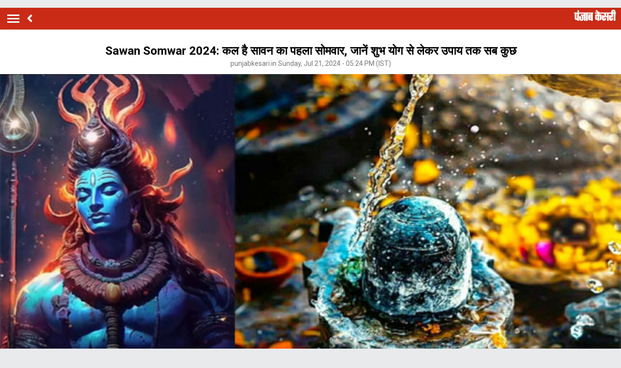

--- FILE ---
content_type: text/html; charset=utf-8
request_url: https://m.nari.punjabkesari.in/nari/news/tomorrow-is-the-first-monday-of-sawan-2009014
body_size: 63467
content:
<!doctype html>
<html>
<head>

    <title>Sawan Somwar 2024: कल है सावन का पहला सोमवार, जानें शुभ योग से लेकर उपाय तक सब कुछ - tomorrow is the first monday of sawan-mobile</title> <meta name="description" content="कल यानि के 22 जुलाई को सावन महीने के पहले सोमवार का व्रत रखा जएगा।इस महीने के व्रत और पूजन से वैवाहिक समस्याओं का समाधान होता है, समृद्धि और सुख-शांति मिलती है, चलिए सावन के पहले सोमवार के लिए शुभ मुहूर्त, पूजन विधि, मंत्र, भोग, और उपायों के बारे में जानते हैं।" /><meta name="news_keywords" content="Sawan Somwar 2024, first Monday of Sawan, Lord Shiva, Sawan fast" /><meta name="keywords" content="Sawan Somwar 2024, first Monday of Sawan, Lord Shiva, Sawan fast" /><meta property="og:url" content="https://nari.punjabkesari.in/nari/news/tomorrow-is-the-first-monday-of-sawan-2009014" /><meta property="og:title" content="Sawan Somwar 2024: कल है सावन का पहला सोमवार, जानें शुभ योग से लेकर उपाय तक सब कुछ - mobile"/><meta property="og:image" content="https://static.punjabkesari.in/multimedia/2024_7image_17_03_57383026413.jpg" /><meta property="og:description" content="कल यानि के 22 जुलाई को सावन महीने के पहले सोमवार का व्रत रखा जएगा।इस महीने के व्रत और पूजन से वैवाहिक समस्याओं का समाधान होता है, समृद्धि और सुख-शांति मिलती है, चलिए सावन के पहले सोमवार के लिए शुभ मुहूर्त, पूजन विधि, मंत्र, भोग, और उपायों के बारे में जानते हैं।" /><meta property="og:type" content="website" /><meta property="og:site_name" content="punjabkesari" /><link rel="canonical" href=https://nari.punjabkesari.in/nari/news/tomorrow-is-the-first-monday-of-sawan-2009014 /><link rel="amphtml" href=https://m.nari.punjabkesari.in/nari/news/tomorrow-is-the-first-monday-of-sawan-2009014?amp /><meta property="article:published_time" content="2024-07-21T17:20:16+05:30" /><link rel="alternate" media="only screen and (max-width: 640px)" href=https://m.nari.punjabkesari.in/nari/news/tomorrow-is-the-first-monday-of-sawan-2009014><meta property="article:modified_time" content="2024-07-21T17:24:27+05:30" /><meta property="article:section" content="नारी" /><meta property="twitter:card" content="summary" /><meta property="twitter:site" content="@punjabkesari" /><meta property="twitter:title" content="Sawan Somwar 2024: कल है सावन का पहला सोमवार, जानें शुभ योग से लेकर उपाय तक सब कुछ" /><meta property="twitter:description" content="कल यानि के 22 जुलाई को सावन महीने के पहले सोमवार का व्रत रखा जएगा।इस महीने के व्रत और पूजन से वैवाहिक समस्याओं का समाधान होता है, समृद्धि और सुख-शांति मिलती है, चलिए सावन के पहले सोमवार के लिए शुभ मुहूर्त, पूजन विधि, मंत्र, भोग, और उपायों के बारे में जानते हैं।" />
        <meta property="article:tag" content="Sawan Somwar 2024" />
        <meta property="article:tag" content="first Monday of Sawan" />
        <meta property="article:tag" content="Lord Shiva" />
        <meta property="article:tag" content="Sawan fast" />
    <meta http-equiv="ScreenOrientation" content="autoRotate:disabled">
    <meta name="google-site-verification" content="hjhNb-EZewADcdxjFXXa_Lbqg4HJFbzh4n-3VN4WE6s" />
    <meta http-equiv="Content-Type" content="text/html; charset=utf-8" />
    <meta property="fb:pages" content="1559202504372187" />
    <link href="https://fonts.googleapis.com/css?family=Roboto:200,300,400,500,700" rel="stylesheet">
    <!-- <link href="https://fonts.googleapis.com/css?family=Khula:400,700" rel="stylesheet"> -->
    <link rel="stylesheet" href="https://use.fontawesome.com/releases/v5.6.1/css/all.css" integrity="sha384-gfdkjb5BdAXd+lj+gudLWI+BXq4IuLW5IT+brZEZsLFm++aCMlF1V92rMkPaX4PP" crossorigin="anonymous">
    <link rel="stylesheet" href="https://static.punjabkesari.in/pwa/css/jquery.mCustomScrollbar.min.css" />
    <meta name="viewport" content="width=device-width,minimum-scale=1,initial-scale=1 user-scalable=0">
    <script async src="//platform.twitter.com/widgets.js" charset="utf-8"></script>
    <link rel="stylesheet" href="https://static.punjabkesari.in/pwa/css/hypo.css" />
    <script src="https://static.punjabkesari.in/pk2021/js/jquery-3.7.0.min.js" type="text/javascript"></script>
    <script type="text/javascript">
        function customSharing(url) {
            var url = new String(url);
            window.open(url, "share_dialog", "width=400,height=336");
        }
    </script>

    <script>var dataLayer = dataLayer ? dataLayer : [];</script>
    <script src="https://static.punjabkesari.in/pwa/js/mWebDL.js" type="text/javascript"></script>
    <link rel="manifest" href="/manifest.json" />
    <script data-ad-client="ca-pub-5166187966849033" async src="https://pagead2.googlesyndication.com/pagead/js/adsbygoogle.js"></script>
    <!-- Google Tag Manager -->
    <script>
        (function (w, d, s, l, i) {
            w[l] = w[l] || []; w[l].push({
                'gtm.start':
                    new Date().getTime(), event: 'gtm.js'
            }); var f = d.getElementsByTagName(s)[0],
                j = d.createElement(s), dl = l != 'dataLayer' ? '&l=' + l : ''; j.async = true; j.src =
                    'https://www.googletagmanager.com/gtm.js?id=' + i + dl; f.parentNode.insertBefore(j, f);
        })(window, document, 'script', 'dataLayer', 'GTM-TPWTG5R');</script>
    <!-- End Google Tag Manager -->
    <!--izotoo 11072022-->
    <script>window._izq = window._izq || []; window._izq.push(["init" ]);</script>
    <script src="https://cdn.izooto.com/scripts/89c0fe9a8ba3dcf970ea929cdc3f470bbb5f0ffa.js"></script>
    <!--Izotoo End-->
    <!-- Global site tag (gtag.js) - Google Analytics -->
    <script>
        $(document).ready(function () {
            if ('serviceWorker' in navigator && 'PushManager' in window) {
                (function () {
                    navigator.serviceWorker.register('https://m.nari.punjabkesari.in/sw.js').then(function (registration) {
                        //Registration was successful
                        console.log('ServiceWorker registration successful with scope: ', registration.scope);
                        swRegistration = registration;
                    }, function (err) {
                        console.log('ServiceWorker registration failed: ', err);
                    });
                    // Subscribe to receive message from service worker
                })();
            } else {
                console.log("Service Worker Not Supported!");
            }
        });


    </script>
    <!--Comscore Tag Start -->
    <script>
        var _comscore = _comscore || [];
        _comscore.push({ c1: "2", c2: "21043170" });
        (function () {
            var s = document.createElement("script"), el = document.getElementsByTagName("script")[0]; s.async = true;
            s.src = "https://sb.scorecardresearch.com/cs/21043170/beacon.js";
            el.parentNode.insertBefore(s, el);
        })();
    </script>
    <noscript>
        <img src="https://sb.scorecardresearch.com/p?c1=2&c2=21043170&cv=2.0&cj=1" />
    </noscript>
      <!--Comscore Tag End -->
    <script>
        (function (d, s, id) {
            var js, fjs = d.getElementsByTagName(s)[0];
            if (d.getElementById(id)) return;
            js = d.createElement(s); js.id = id;
            js.src = 'https://connect.facebook.net/en_US/sdk.js#xfbml=1&version=v2.11&appId=205275096202503';
            fjs.parentNode.insertBefore(js, fjs);
        }(document, 'script', 'facebook-jssdk'));</script>

    <script async src="https://securepubads.g.doubleclick.net/tag/js/gpt.js"></script>
    <script>
        window.googletag = window.googletag || { cmd: [] };
        googletag.cmd.push(function () {
            googletag.defineSlot('/15415905/pk_pwa_Story_1', [[336, 280], [320, 100], [300, 250]], 'div-gpt-ad-1561627009002-0').addService(googletag.pubads());
            googletag.defineSlot('/15415905/pk_pwa_story_2', [[320, 100], [300, 250], [336, 280]], 'div-gpt-ad-1561627150276-0').addService(googletag.pubads());
            googletag.defineSlot('/15415905/pk_pwa_story_3', [[336, 280], [300, 250], [320, 100]], 'div-gpt-ad-1561627247669-0').addService(googletag.pubads());
            //googletag.defineSlot('/15415905/Mobile1x1', [1, 1], 'div-gpt-ad-1566806676146-0').addService(googletag.pubads());
            googletag.defineOutOfPageSlot('/15415905/Mobile_1x1_2', 'div-gpt-ad-1605692779382-0').addService(googletag.pubads());
            googletag.defineSlot('/15415905/belowarticlepk', [[300, 250], [336, 280]], 'div-gpt-ad-1624602888247-0').addService(googletag.pubads());
            googletag.defineOutOfPageSlot('/15415905/1x1MidArticle', 'div-gpt-ad-1647443007629-0').addService(googletag.pubads());
            googletag.defineSlot('/15415905/1x1_pkjb_2025', [1, 1], 'div-gpt-ad-1752049560957-0').addService(googletag.pubads()); 
            googletag.pubads().enableSingleRequest();
            googletag.pubads().collapseEmptyDivs();
            googletag.enableServices();
        });
    </script>
    <script async src="https://pagead2.googlesyndication.com/pagead/js/adsbygoogle.js?client=ca-pub-7231455132334579"
            crossorigin="anonymous"></script>

 
</head>
<style type="text/css">
    .backdrcss {
        background: #000;
        position: fixed;
        display: none;
        top: 0;
        bottom: 0;
        left: 0;
        opacity: .7;
        right: 0;
        z-index: 999
    }

    .bottomfixednews {
        display: none;
        background: #f9f9f9;
        border-top-right-radius: 35px;
        border-top-left-radius: 35px;
        position: fixed;
        left: 0;
        right: 0;
        max-width: 600px;
        bottom: 0;
        margin: auto;
        z-index: 9999;
        height: 70%;
        overflow: scroll;
        padding: 20px;
        padding-top: 40px
    }

        .bottomfixednews .newslists a:nth-child(odd) {
            margin-right: 4%
        }

        .bottomfixednews .newsblocks {
            width: 48%;
            float: left;
            box-shadow: 0 0 5px 3px rgb(0 0 0 / 5%);
            background: #fff;
            border-radius: 5px;
            overflow: hidden;
            margin-bottom: 25px
        }

            .bottomfixednews .newsblocks img {
                width: 100%
            }

            .bottomfixednews .newsblocks p {
                font-size: 14px;
                line-height: 23px;
                margin: 0;
                padding: 5px;
                color: #000
            }

    .closeic {
        position: absolute;
        top: 10px;
        width: 25px;
        right: 13px;
        text-align: center;
        height: 25px;
        border-radius: 50%;
        font-size: 15px;
        color: #f70000;
        background: 0 0;
        box-shadow: 0 1px 5px 0 #a5a5a5;
        border: none
    }

    .slidercustom {
        display: inline-block
    }

        .slidercustom p {
            color: #000;
            font-weight: 600;
            margin: 0;
            font-size: 14px;
            max-width: 180px;
            height: 56px;
            overflow: hidden
        }

        .slidercustom img {
            max-width: 70px;
            margin-left: 10px;
            height: 50px
        }

        .slidercustom a {
            display: flex;
            background: #fff;
            padding: 10px 15px;
            text-align: left;
            align-items: center;
            box-shadow: 0 0 8px 1px #989a9c;
            font-size: 12px;
            margin: 10px
        }

    .swiper-container {
        width: 100%;
        height: 100%;
        overflow: hidden;
        border-radius: 4px
    }

    .swiper-slide {
        text-align: center;
        font-size: 32px;
        color: #fff;
        cursor: grab;
        display: -webkit-box;
        display: -ms-flexbox;
        display: -webkit-flex;
        display: flex;
        -webkit-box-pack: center;
        -ms-flex-pack: center;
        -webkit-justify-content: center;
        justify-content: center;
        -webkit-box-align: center;
        -ms-flex-align: center;
        -webkit-align-items: center;
        align-items: center
    }

    .mostreadn {
        clear: both;
        padding: 12px 20px;
        background: #f5f5f5;
        display: none
    }

    .swiper-button-next {
        align-items: center;
        display: flex;
        padding: 10px;
        font-size: 24px
    }

    .swaps {
        margin: 0 auto;
        width: 95%;
        display: none
    }

    .swiper-wrapper {
        display: inline-flex
    }

    body {
        font-size: 14px;
        text-decoration: none;
        padding: 0;
        margin: 0;
        font-family: Roboto;
        background: #e9eaec;
    }

    .maincontainer {
        display: inline-block;
        width: 100%;
    }

    .fixpositon {
        position: fixed;
        left: 0;
        right: 0;
        top: 0;
        bottom: 0;
    }

    .mCSB_inside > .mCSB_container {
        margin-right: 0px;
    }

    .sidebardrop .mCSB_draggerContainer {
        opacity: 0;
        visibility: hidden;
    }

    a {
        text-decoration: none;
    }

    .topheader {
        width: 100%;
        float: left;
        background: #c92b17;
        padding: 4px 0;
    }

    .togglebar {
        cursor: pointer;
        float: left;
        width: 25px;
        padding: 5px;
        margin: 5px 0;
    }

        .togglebar span {
            width: 100%;
            float: left;
            height: 3px;
            margin-bottom: 4px;
            background: #fff;
        }

            .togglebar span:last-child {
                margin-bottom: 0;
            }

    .container-fluid {
        padding: 0 10px;
    }

    /******** sidebar*********/

    header {
        float: left;
        width: 100%;
    }

    .sidebardrop {
        width: 75%;
        color: #fff;
        position: fixed;
        padding-top: 5px;
        top: 0;
        left: -100%;
        right: 0;
        background: #333;
        bottom: 0;
        height: auto;
        transition: all 0.3s ease;
        -webkit-transition: all 0.3s ease;
        -moz-transition: all 0.3s ease;
        -ms-transition: all 0.3s ease;
        -o-transition: all 0.3s ease;
        z-index: 9;
    }

        .sidebardrop .cross {
            float: right;
            padding: 5px 20px 12px;
            font-size: 20px;
            color: #fff;
            cursor: pointer;
        }


    .sidebarIn {
        left: 0%;
    }

    .sidebarOut {
        left: -100%;
    }

    .ampimg {
        max-width: 100%;
        max-height: 100%;
    }


    .menubar {
        float: left;
        width: 100%;
        margin-bottom: 3.5em;
    }

    ul {
        padding: 0;
        margin: 0;
        list-style: none;
    }

    .menubar ul li {
        border-left: 5px solid transparent;
        padding: 0 15px;
    }

        .menubar ul li:last-child a {
            border-bottom: 1px solid #909090;
        }

        .menubar ul li a {
            padding: 15px 0px;
            font-size: 17px;
            color: #fff;
            display: inline-block;
            width: 100%;
            text-decoration: none;
            border-top: 1px solid #585858;
        }

            .menubar ul li a:visited,
            .menubar ul li a:active,
            .menubar ul li a:focus {
                background: transparent;
            }

        .menubar ul li.active {
            background: #777;
            outline: none;
            border-left: 5px solid #fe0003;
        }

        .menubar ul li a img,
        .menubar ul li a img {
            float: right;
            margin-right: 10px;
        }

    .sliderbar {
        display: inline-block;
        width: 100%;
        overflow-x: hidden;
        overflow-y: scroll;
        height: 100%;
    }
    /******** sidebar*********/
    /********Story page********/
    .storycount {
        display: inline-block;
        font-size: 16px;
        color: #fff;
        vertical-align: top;
        margin: 9px 0 0 12px;
    }

    .maincontainer {
        display: inline-block;
        width: 100%;
    }

    .storypage {
        display: inline-block;
        text-align: center;
        width: 100%;
        background: #fff;
    }

        .storypage img {
            display: inline-block;
            width: 100%;
        }

        .storypage h1 {
            font-size: 24px;
            text-align: center;
            color: #000;
            margin-bottom: 0;
            line-height: 30px;
            font-weight: bold;
            padding: 0 15px;
            margin-top: 1.2em;
        }

    .description {
        display: inline-block;
        width: 100%;
    }

        .description p {
            font-size: 18px;
            color: #000;
            text-align: justify;
            line-height: 26px;
            padding: 0 15px;
        }

    .backbtn {
        cursor: pointer;
        float: left;
        padding-top: 4px;
        margin-left: 10px;
        font-size: 25px;
        color: #fff;
    }

    .storypage > p {
        font-size: 14px;
        color: #777575;
        margin-top: 3px;
        padding: 0 15px;
    }

    .flright {
        float: right;
        margin-top: 8px;
        text-align: right;
    }

        .flright a {
            font-size: 15px;
            color: #fff;
            vertical-align: top;
            display: inline-block;
            float: right;
            margin-left: 10px;
        }

            .flright a > i {
                font-size: 25px;
                vertical-align: top;
                margin-top: -2px;
                margin-left: 5px;
            }

    .save_btn {
        background: transparent;
        border: none;
        display: inline-block;
        text-align: right;
        margin-left: 5px;
    }

    .socialicon {
        display: inline-block;
        width: 100%;
    }

        .socialicon ul li {
            display: inline-block;
            margin: 10px 5px 5px 5px;
        }

            .socialicon ul li a {
                font-size: 23px;
                color: #fff;
                width: 44px;
                height: 44px;
                line-height: 44px;
                display: inline-block;
                border-radius: 50%;
            }

            .socialicon ul li:nth-child(1) a {
                background: #4267b2;
            }

            .socialicon ul li:nth-child(2) a {
                background: #1c9cea;
            }

            .socialicon ul li:nth-child(3) a {
                background: #00e676;
            }

    .tag_section {
        float: left;
        width: 100%;
        text-align: left;
    }

        .tag_section ul {
            padding: 0 15px;
        }

        .tag_section li {
            display: inline-block;
            line-height: initial;
            margin-right: 5px;
            margin-bottom: 10px;
        }

            .tag_section li a {
                color: #6b6861;
                background: #eee;
                display: inline-block;
                padding: 1px 10px;
                border-radius: 50px;
                font-size: 12px;
            }

    .author_section {
        display: inline-block;
        float: left;
        margin-top: 1.5em;
        padding: 0 15px 20px;
    }

    .author_img {
        width: 45px;
        height: 45px;
        display: inline-block;
        border-radius: 50%;
        overflow: hidden;
        float: left;
    }

        .author_img img {
            width: 100%;
            height: 100%;
        }

    .author_desc {
        text-align: left;
        padding-left: 15px;
        float: left;
    }

        .author_desc h2 {
            margin: 0;
            font-size: 16px;
        }

        .author_desc p {
            margin-top: 2px;
            font-size: 13px;
        }

    .ad {
        text-align: center;
    }

    p img {
        width: 100% !important;
    }

    p iframe {
        width: 100% !important;
    }
    /********Story page********/
    /********newscard********/
    .newscard {
        display: inline-block;
        width: 100%;
        margin-top: 5px;
        text-align: left;
    }

        .newscard .cardview {
            display: inline-block;
            width: 100%;
            background: #fff;
            . text-decoration: none;
        }

    .cardview .timeupdata {
        font-size: 12px;
        float: left;
        color: #adaab2;
        text-decoration: none;
    }

    .cardview h2 {
        display: inline-block;
        vertical-align: top;
        margin: 0;
        background: #d8d4d4;
        padding: 3px 5px;
        text-decoration: none;
        color: #808080;
        font-size: 11px;
        margin-left: 10px;
        border-radius: 15px;
        font-weight: normal;
    }

    .cardview .container-fluid {
        margin-top: 10px;
        display: inline-block;
        width: 55%;
        float: left;
    }

        .cardview .container-fluid h3 {
            font-size: 16px;
            text-decoration: none;
            color: #333;
            text-decoration: none;
            max-height: 44px;
            line-height: 24px;
            overflow: hidden;
            padding-right: 5px;
        }

    .imgblock {
        display: inline-block;
        float: right;
        padding-right: 10px;
        vertical-align: top;
        margin-top: 20px;
    }

        .imgblock img {
            margin-right: 2px;
            max-height: 125px;
            /*width: 32%;*/
            display: inline-flex;
            max-width: 120px;
        }

    .sharesection {
        background: #fff;
        display: inline-block;
        width: 100%;
        padding: 10px 0;
    }

        .sharesection > ul {
            display: table;
            width: 100%;
        }

            .sharesection > ul > li {
                display: table-cell;
                text-align: center;
            }

        .sharesection li img {
            vertical-align: top;
            margin-right: 5px;
            max-width: 20px;
        }

        .sharesection li a {
            font-size: 15px;
            font-weight: bold;
            color: #7d7885;
        }

    .mCSB_inside > .mCSB_container {
        margin-right: 0px;
    }

    .sidebardrop .mCSB_draggerContainer {
        opacity: 0;
        visibility: hidden;
    }

    .mCSB_draggerContainer {
        opacity: 0;
    }

    .fixpositon {
        position: fixed;
        left: 0;
        right: 0;
        top: 0;
        bottom: 0;
    }

    .kesarilogo img {
        max-width: 87px;
        max-height: 23px;
    }





    .sharelink {
        position: relative;
    }

        .sharelink .shareli {
            width: 114px;
            position: absolute;
            border-radius: 5px;
            background: #fff;
            z-index: 999;
            text-align: left;
            padding: 10px;
            bottom: 29px;
            right: 12px;
            margin: auto;
            box-shadow: #00000057 0px -1px 8px 0px;
            display: none;
        }

            .sharelink .shareli li {
                margin: 0px 0 14px 0;
                width: 100%;
            }

                .sharelink .shareli li:last-child {
                    margin-bottom: 0px;
                }

                .sharelink .shareli li a {
                    color: #000;
                }

                    .sharelink .shareli li a i {
                        font-size: 22px;
                        color: #000;
                        float: right;
                    }

                    .sharelink .shareli li a .fa-facebook {
                        color: #3b5998;
                    }

                    .sharelink .shareli li a .fa-twitter {
                        color: #55acee;
                    }

                    .sharelink .shareli li a .fa-linkedin {
                        color: #0080b2;
                    }

                    .sharelink .shareli li a .fa-google-plus {
                        color: #dd4b39;
                    }

    /********newscard********/

</style>
<body onload="storyp('2024-07-21T17:24:27.927', 'Nari', '2009014.0','https://nari.punjabkesari.in/nari/news/tomorrow-is-the-first-monday-of-sawan-2009014', 'photos', 'Sunday', '17', 'Sawan Somwar 2024, first Monday of Sawan, Lord Shiva, Sawan fast', 'Manpreet Kaur', 'Nari','328.0', '80', '512','tomorrow is the first monday of sawan')">
    <!-- Google Tag Manager (noscript) -->
    <noscript>
        <iframe src="https://www.googletagmanager.com/ns.html?id=GTM-TPWTG5R"
                height="0" width="0" style="display:none;visibility:hidden"></iframe>
    </noscript>
    <!-- End Google Tag Manager (noscript) -->

    <header>
        <nav class="topheader">
            <div class="container-fluid">
                <div class="togglebar">
                    <span></span>
                    <span></span>
                    <span></span>
                </div>
                <a itemprop="url" id="backlink" href="#" class="backbtn" onclick="goBack()"><i class="fas fa-angle-left"></i></a>
                <div id="dvhome" class="kesarilogo custlogg" onclick="logoPK()" style="display: block;"><a style="float:right;" itemprop="url" href="https://m.punjabkesari.in"><img alt="punjabkesari" src="/img/punjabkesari.png" width="228" height="61"></a></div>
                <p class="storycount"></p>
                    <div class="flright" id="dv_nextstory" style="display:none;">
                        <a itemprop="url" id="nxtlink" href="#">Next<i class="fas fa-angle-right"></i></a>
                    </div>
            </div>
        </nav>

        <!-- sidebar -->
        <div class="sidebardrop">
            <a itemprop="url" href="#" class="cross"><i class="fas fa-times"></i></a>
            <div class="sliderbar ">
                <div class="menubar">
                    <ul>


<li class="active"><a itemprop="url" href="https://m.punjabkesari.in/" onclick="hamburgerMenuPK('Home')">Home<img src="/img/r1.png" alt="Home"></a></li><li><a itemprop="url" href="https://m.punjabkesari.in/top-news" onclick="hamburgerMenuPK('Top News')">मुख्य खबरें<img src="/img/r1.png" alt="मुख्य खबरें"></a></li><li><a itemprop="url" href="https://m.punjabkesari.in/video" onclick="hamburgerMenuPK('Punjab Kesari TV')">Punjab Kesari TV<img src="/img/r1.png" alt="Punjab Kesari TV"></a></li><li><a itemprop="url" href="https://m.punjabkesari.in/national" onclick="hamburgerMenuPK('National')">देश<img src="/img/r1.png" alt="देश"></a></li><li><a itemprop="url" href="https://m.punjab.punjabkesari.in/" onclick="hamburgerMenuPK('Punjab')">पंजाब<img src="/img/r1.png" alt="पंजाब"></a></li><li><a itemprop="url" href="https://chandigarh.punjabkesari.in" onclick="hamburgerMenuPK('Chandigarh')">चंडीगढ़<img src="/img/r1.png" alt="चंडीगढ़"></a></li><li><a itemprop="url" href="https://m.himachal.punjabkesari.in/" onclick="hamburgerMenuPK('Himachal Pradesh')">हिमाचल प्रदेश<img src="/img/r1.png" alt="हिमाचल प्रदेश"></a></li><li><a itemprop="url" href="https://m.haryana.punjabkesari.in/" onclick="hamburgerMenuPK('Haryana')">हरियाणा<img src="/img/r1.png" alt="हरियाणा"></a></li><li><a itemprop="url" href="https://m.jammukashmir.punjabkesari.in" onclick="hamburgerMenuPK('Jammu Kashmir')">जम्मू कश्मीर<img src="/img/r1.png" alt="जम्मू कश्मीर"></a></li><li><a itemprop="url" href="https://m.up.punjabkesari.in/" onclick="hamburgerMenuPK('Uttar Pradesh')">उत्तर प्रदेश<img src="/img/r1.png" alt="उत्तर प्रदेश"></a></li><li><a itemprop="url" href="https://m.punjabkesari.in/national/delhi" onclick="hamburgerMenuPK('Delhi')">दिल्ली<img src="/img/r1.png" alt="दिल्ली"></a></li><li><a itemprop="url" href="https://rajasthan.punjabkesari.in" onclick="hamburgerMenuPK('Rajasthan')">राजस्थान<img src="/img/r1.png" alt="राजस्थान"></a></li><li><a itemprop="url" href="https://m.mp.punjabkesari.in/" onclick="hamburgerMenuPK('Madhya Pradesh')">मध्य प्रदेश<img src="/img/r1.png" alt="मध्य प्रदेश"></a></li><li><a itemprop="url" href="https://uttarakhand.punjabkesari.in" onclick="hamburgerMenuPK('Uttrakhand')">उत्तराखंड<img src="/img/r1.png" alt="उत्तराखंड"></a></li><li><a itemprop="url" href="https://bihar.punjabkesari.in/" onclick="hamburgerMenuPK('Bihar')">बिहार<img src="/img/r1.png" alt="बिहार"></a></li><li><a itemprop="url" href="https://m.gadget.punjabkesari.in/" onclick="hamburgerMenuPK('Gadgets')">Gadgets<img src="/img/r1.png" alt="Gadgets"></a></li><li><a itemprop="url" href="https://m.gadget.punjabkesari.in/automobile" onclick="hamburgerMenuPK('Automobile')">ऑटोमोबाइल<img src="/img/r1.png" alt="ऑटोमोबाइल"></a></li><li><a itemprop="url" href="https://m.punjabkesari.in/education-and-jobs" onclick="hamburgerMenuPK('education and jobs')">शिक्षा/नौकरी<img src="/img/r1.png" alt="शिक्षा/नौकरी"></a></li><li><a itemprop="url" href="https://m.sports.punjabkesari.in/" onclick="hamburgerMenuPK('Sports')">खेल<img src="/img/r1.png" alt="खेल"></a></li><li><a itemprop="url" href="https://bollywood.punjabkesari.in/" onclick="hamburgerMenuPK('Entertainment')">मनोरंजन<img src="/img/r1.png" alt="मनोरंजन"></a></li><li><a itemprop="url" href="https://m.punjabkesari.in/jharkhand" onclick="hamburgerMenuPK('Jharkhand')">झारखंड<img src="/img/r1.png" alt="झारखंड"></a></li><li><a itemprop="url" href="https://m.punjabkesari.in/international" onclick="hamburgerMenuPK('International')">विदेश<img src="/img/r1.png" alt="विदेश"></a></li><li><a itemprop="url" href="https://m.punjabkesari.in/business" onclick="hamburgerMenuPK('Business')">बिज़नेस<img src="/img/r1.png" alt="बिज़नेस"></a></li><li><a itemprop="url" href="https://m.punjabkesari.in/dharm" onclick="hamburgerMenuPK('Dharm')">धर्म/कुंडली टीवी<img src="/img/r1.png" alt="धर्म/कुंडली टीवी"></a></li><li><a itemprop="url" href="https://m.nari.punjabkesari.in/" onclick="hamburgerMenuPK('Nari')">नारी<img src="/img/r1.png" alt="नारी"></a></li><li><a itemprop="url" href="https://m.punjabkesari.in/blogs" onclick="hamburgerMenuPK('Blogs')">Opinion<img src="/img/r1.png" alt="Opinion"></a></li><li><a itemprop="url" href="https://m.punjabkesari.in/article" onclick="hamburgerMenuPK('article')">Editorial<img src="/img/r1.png" alt="Editorial"></a></li><li><a itemprop="url" href="https://m.punjabkesari.in/gallery" onclick="hamburgerMenuPK('Photos')">Photos<img src="/img/r1.png" alt="Photos"></a></li><li><a itemprop="url" href="https://m.punjabkesari.in/viral-stories" onclick="hamburgerMenuPK('Viral Stories')">Viral Stories<img src="/img/r1.png" alt="Viral Stories"></a></li><li><a itemprop="url" href="https://m.punjabkesari.in/yum" onclick="hamburgerMenuPK('Yum')">Yum<img src="/img/r1.png" alt="Yum"></a></li><li><a itemprop="url" href="https://m.punjabkesari.in/health-plus" onclick="hamburgerMenuPK('Health Plus')">Health +<img src="/img/r1.png" alt="Health +"></a></li><li><a itemprop="url" href="https://m.punjabkesari.in/notification" onclick="hamburgerMenuPK('Notification Hub')">Notification Hub<img src="/img/r1.png" alt="Notification Hub"></a></li><li><a itemprop="url" href="https://epaper.punjabkesari.in/" onclick="hamburgerMenuPK('Epaper')">Epaper<img src="/img/r1.png" alt="Epaper"></a></li><li><a itemprop="url" href="" onclick="hamburgerMenuPK('Settings')">Settings<img src="/img/r1.png" alt="Settings"></a></li><li><a itemprop="url" href="https://m.punjabkesari.in/contactus">Contact Us<img itemprop="image" src="https://static.punjabkesari.in/pwa/r1.png" alt="Contact Us"></a></li>                    </ul>
                </div>

            </div>
        </div>
        <!-- sidebar -->
    </header>

    <div class="maincontainer storypage">
        <!--breadcums -->
        <div class="storyinnerclass" id="brdcum">
            <div class="container-fluid ">
                <ul>
                    <li><a href="https://m.punjabkesari.in/">Home</a> <i class="fas fa-angle-right"></i></li>
                                <li><a href="https://m.nari.punjabkesari.in/life-style">Life Style</a> <i class="fas fa-angle-right"></i></li>
                                <li class="active"><a href="https://m.nari.punjabkesari.in/">Nari</a></li>

                </ul>
            </div>
        </div>
        <!--breadcums END -->
        <div class="storypage">
            <h1>Sawan Somwar 2024: कल है सावन का पहला सोमवार, जानें शुभ योग से लेकर उपाय तक सब कुछ</h1>
            <p itemprop="uploadtime">punjabkesari.in Sunday, Jul 21, 2024 - 05:24 PM (IST)</p>
 <img itemprop="image" src="https://static.punjabkesari.in/multimedia/2024_7image_17_03_57383026413.jpg" layout="responsive" />            <div class="socialicon">
                <ul>
                    <li><a itemprop="url" href="https://www.facebook.com/sharer/sharer.php?u=https://nari.punjabkesari.in/nari/news/tomorrow-is-the-first-monday-of-sawan-2009014" onclick="clickOnSocialShare('Facebook','2024-07-21T17:24:27.927','Nari','2009014.0','https://nari.punjabkesari.in/nari/news/tomorrow-is-the-first-monday-of-sawan-2009014','photos', 'Sunday','17','Sawan Somwar 2024, first Monday of Sawan, Lord Shiva, Sawan fast','Manpreet Kaur','Nari','328.0','80','512', 'tomorrow is the first monday of sawan')"><i class="fab fa-facebook-f"></i></a></li>
                    <li><a itemprop="url" href="http://twitter.com/share?text=Sawan Somwar 2024: कल है सावन का पहला सोमवार, जानें शुभ योग से लेकर उपाय तक सब कुछ&url=https://nari.punjabkesari.in/nari/news/tomorrow-is-the-first-monday-of-sawan-2009014" onclick="clickOnSocialShare('Twitter','2024-07-21T17:24:27.927','Nari','2009014.0','https://nari.punjabkesari.in/nari/news/tomorrow-is-the-first-monday-of-sawan-2009014','photos', 'Sunday','17','Sawan Somwar 2024, first Monday of Sawan, Lord Shiva, Sawan fast','Manpreet Kaur','Nari','328.0','80','512', 'tomorrow is the first monday of sawan')"><i class="fab fa-twitter"></i></a></li>
                    <li><a itemprop="url" href="https://api.whatsapp.com/send?text=Sawan Somwar 2024: कल है सावन का पहला सोमवार, जानें शुभ योग से लेकर उपाय तक सब कुछ-https://nari.punjabkesari.in/nari/news/tomorrow-is-the-first-monday-of-sawan-2009014" onclick="clickOnSocialShare('Whatsapp','2024-07-21T17:24:27.927','Nari','2009014.0','https://nari.punjabkesari.in/nari/news/tomorrow-is-the-first-monday-of-sawan-2009014','photos', 'Sunday','17','Sawan Somwar 2024, first Monday of Sawan, Lord Shiva, Sawan fast','Manpreet Kaur','Nari','328.0','80','512', 'tomorrow is the first monday of sawan')"><i class="fab fa-whatsapp"></i></a></li>
                </ul>
            </div>
            <div class="ad">
                <!-- /15415905/pk_pwa_story_2 -->
                <div id='div-gpt-ad-1561627150276-0'>
                    <script>
                        googletag.cmd.push(function () { googletag.display('div-gpt-ad-1561627150276-0'); });
                    </script>
                </div>
            </div>
            <div class="description">
                <p style="text-align:justify"><strong>नारी डेस्क:</strong> कल यानि के 22 जुलाई को सावन महीने के पहले सोमवार का व्रत रखा जएगा। ये भगवान शिव के भक्तों के लिए अत्यंत महत्वपूर्ण महीना होता है। कहा जाता है कि इसी महीने माता पार्वती ने भगवान शिव को पति बनाने के लिए तपस्या की थी। सावन महीना भगवान शिव के भक्तों के लिए बेहद पुण्यकारी माना जाता है। इस महीने के व्रत और पूजन से वैवाहिक समस्याओं का समाधान होता है, समृद्धि और सुख-शांति मिलती है, और मनचाहे साथी की प्राप्ति में भी सहायक होता है।&nbsp;</p>

<p style="text-align:justify">श्रावण के सभी सोमवार विशेष रहते हैं, और इन दिनों के खास चीजों का पालन करना अत्यंत पुण्यकारी माना जाता है। चलिए सावन के पहले सोमवार के लिए शुभ मुहूर्त, पूजन विधि, मंत्र, भोग, और उपायों के बारे में जानते हैं। &nbsp;</p>

<p style="text-align:justify"><strong><img alt="PunjabKesari" src="https://static.punjabkesari.in/multimedia/17_02_584104708aa.jpg" style="height:600px; width:600px" /></strong></p>

<h3 style="text-align:justify">व्रत पूजन विधि</h3>

<p style="text-align:justify">1. स्नान करने के बाद साफ सुत्री वस्त्र पहनें।<br />
2. भगवान शिव के साथ सभी परिवार के देवताओं की विधिवत पूजा करें।<br />
3. अगर व्रत रखना है, तो हाथ में पवित्र जल, फूल और अक्षत लेकर व्रत रखने का संकल्प लें।<br />
4. घर के मंदिर में दीपक जलाएं।<br />
5. फिर शिव मंदिर या घर में भगवान शिव का अभिषेक करें और शिव परिवार की विधिवत पूजा-अर्चना करें।<br />
6. अब सावन सोमवार व्रत की कथा सुनें।<br />
7. फिर घी के दीपक से पूरी श्रद्धा के साथ भगवान शिव की आरती करें।<br />
8. भोग लगाएं।<br />
9. शिव चालीसा पढ़ें।<br />
10. ॐ नमः शिवाय का मंत्र-जाप करें।<br />
11. अंत में क्षमा प्रार्थना भी करें।</p>

<h3 style="text-align:justify">मंत्र</h3>

<p style="text-align:justify">ॐ नमः शिवाय, श्री शिवाय नमस्तुभ्यं</p>

<h3 style="text-align:justify">सावन सोमवार के शुभ मुहूर्त</h3>

<p style="text-align:justify">1. पूजा का पहला मुहूर्त: सुबह 05:30 बजे से लेकर 07:15 बजे तक<br />
2. पूजा का दूसरा मुहूर्त: दोपहर 12:00 बजे से लेकर 12:55 बजे तक<br />
3. पूजा का तीसरा मुहूर्त: दोपहर 12:46 बजे से लेकर 02:14 बजे तक<br />
4. शाम का पूजा का मुहूर्त: शाम 07:17 बजे से लेकर 07:37 बजे तक</p>

<p style="text-align:justify"><img alt="PunjabKesari" src="https://static.punjabkesari.in/multimedia/17_02_588323260bb.jpg" style="height:832px; width:600px" /></p>

<h3 style="text-align:justify">पूजन सामग्री लिस्ट</h3>

<p style="text-align:justify">1. घी<br />
2. दही<br />
3. सफेद या पीले फूल<br />
4. फल<br />
5. अक्षत<br />
6. बेलपत्र<br />
7. धतूरा<br />
8. भांग<br />
9. शहद<br />
10. गंगाजल<br />
11. सफेद चंदन<br />
12. काला तिल<br />
13. कच्चा दूध<br />
14. हरी मूंग दाल<br />
15. शमी का पत्ता<br />
16. मिट्टी के शिवलिंग या शिव प्रतिमा<br />
17. गन्ने का रस<br />
18. शिव कथा की किताब</p>

<h3 style="text-align:justify">कल करें ये खास काम&nbsp;</h3>

<p style="text-align:justify">श्रावण सोमवार के दिन, किसी गरीब को दूध, दही, चावल, चीनी व दक्षिणा दान करने से धन की प्राप्ति, सुख और भगवान भोलेनाथ की विशेष कृपा प्राप्त होती है। चाहे तो ब्राह्मणों और गरीबों को भोजन भी कराएं। 16 शृंगार का समान माता पार्वती को भी चढ़ाएं। अगर आप इन बतों का ध्यान रखते हैं तो ऐसे में कहा जाता है कि भगवान खुश हो कर मनचाहा फल अपने भक्तों को देते हैं।&nbsp;</p>

<p style="text-align:justify"><img alt="PunjabKesari" src="https://static.punjabkesari.in/multimedia/17_02_592698716cc.jpg" style="height:728px; width:600px" /><br />
&nbsp;</p>

                <br />
            </div>

            <div class="tag_section">
                <ul>
                        <li><a itemprop="url" onclick="articleTag2('Sawan Somwar 2024','2024-07-21T17:24:27.927','Nari','2009014.0','https://nari.punjabkesari.in/nari/news/tomorrow-is-the-first-monday-of-sawan-2009014','photos', 'Sunday','17','Sawan Somwar 2024, first Monday of Sawan, Lord Shiva, Sawan fast','Manpreet Kaur','Nari','328.0','80','512', 'tomorrow is the first monday of sawan')" href="https://m.nari.punjabkesari.in/tags/sawan-somwar-2024">Sawan Somwar 2024</a></li>
                        <li><a itemprop="url" onclick="articleTag2('first Monday of Sawan','2024-07-21T17:24:27.927','Nari','2009014.0','https://nari.punjabkesari.in/nari/news/tomorrow-is-the-first-monday-of-sawan-2009014','photos', 'Sunday','17','Sawan Somwar 2024, first Monday of Sawan, Lord Shiva, Sawan fast','Manpreet Kaur','Nari','328.0','80','512', 'tomorrow is the first monday of sawan')" href="https://m.nari.punjabkesari.in/tags/first-monday-of-sawan"> first Monday of Sawan</a></li>
                        <li><a itemprop="url" onclick="articleTag2('Lord Shiva','2024-07-21T17:24:27.927','Nari','2009014.0','https://nari.punjabkesari.in/nari/news/tomorrow-is-the-first-monday-of-sawan-2009014','photos', 'Sunday','17','Sawan Somwar 2024, first Monday of Sawan, Lord Shiva, Sawan fast','Manpreet Kaur','Nari','328.0','80','512', 'tomorrow is the first monday of sawan')" href="https://m.nari.punjabkesari.in/tags/lord-shiva"> Lord Shiva</a></li>
                        <li><a itemprop="url" onclick="articleTag2('Sawan fast','2024-07-21T17:24:27.927','Nari','2009014.0','https://nari.punjabkesari.in/nari/news/tomorrow-is-the-first-monday-of-sawan-2009014','photos', 'Sunday','17','Sawan Somwar 2024, first Monday of Sawan, Lord Shiva, Sawan fast','Manpreet Kaur','Nari','328.0','80','512', 'tomorrow is the first monday of sawan')" href="https://m.nari.punjabkesari.in/tags/sawan-fast"> Sawan fast</a></li>
                </ul>
            </div>

            <h3 itemprop="name" class="mostreadn">सबसे ज्यादा पढ़े गए</h3>
            <!-- Swiper starts  -->
            <section class="swaps">
                <!--    <div class="swiper-button-next"><i class="fas fa-angle-left"></i></div> -->
                <div class="swiper-container">
                    <div class="swiper-wrapper">
                    </div>
                </div>
                <!-- <div class="swiper-button-next"><i class="fas fa-angle-right"></i></div> -->

            </section>
            <!-- Swiper Ends -->

                <div class="author_section">
                    <div class="author_img">
                        <img itemprop="image" src="http://static.punjabkesari.in/author/14_26_336299675dummy.jpg" alt="" class="img-responsive">
                    </div>
                    <div class="author_desc">
                        <h2 itemprop="name"> Content Editor</h2>
                        <p itemprop="Editor"> Manpreet Kaur</p>
                    </div>
                </div>
        </div>

        <!--<div class="ad">-->
        <!-- /15415905/pk_pwa_story_3 -->
        <!--<div id='div-gpt-ad-1561627247669-0'>
                <script>
                    googletag.cmd.push(function () { googletag.display('div-gpt-ad-1561627247669-0'); });
                </script>
            </div>
        </div>-->
       



        <div id="fbcomnt" style="width:100%">
            <div class="fb-comments" width="100%" data-href="https://nari.punjabkesari.in/nari/news/tomorrow-is-the-first-monday-of-sawan-2009014" data-numposts="5"></div>
            <div id="fb-root"></div>
        </div>
        
        <!--<div class="ad">-->
        <!-- /15415905/belowarticlepk -->
        <!--<div id='div-gpt-ad-1624602888247-0' style='min-width: 300px; min-height: 250px;'>
                <script>
                    googletag.cmd.push(function () { googletag.display('div-gpt-ad-1624602888247-0'); });
                </script>
            </div>
        </div>-->
        <div>

           
        </div>
        <div>
                <h2>Related News</h2>
                    <div class="newscard">
                        <a href="https://m.nari.punjabkesari.in/nari/news/passengers-were-amazed-by-the-features-of-the-first-vande-bharat-sleeper-train-2278656" class="cardview">
                            <div class="container-fluid">

                                <h3 itemprop="title"> खाने से लेकर सुरक्षा तक सब कुछ है शानदार ... पहली वंदे भारत स्लीपर ट्रेन के फीचर्स देख हैरान हुए यात्री</h3>
                            </div>
                            <div class="imgblock d">
                                <img itemprop="image" src="https://img.punjabkesari.in/multimedia/110/0/0X0/0/static.punjabkesari.in/2026_1image_17_07_335619974bha-ll.jpg" alt="खाने से लेकर सुरक्षा तक सब कुछ है शानदार ... पहली वंदे भारत स्लीपर ट्रेन के फीचर्स देख हैरान हुए यात्री" width="110" height="75" layout="responsive" />
                            </div>
                        </a>
                    </div>
                    <div class="newscard">
                        <a href="https://m.nari.punjabkesari.in/nari/news/nita-ambani-fashion-secrets-2280134" class="cardview">
                            <div class="container-fluid">

                                <h3 itemprop="title"> नीता अंबानी  के हर आउटफिट में छुपा है शुभ संकेत, जानकर हो जाएंगे हैरान</h3>
                            </div>
                            <div class="imgblock d">
                                <img itemprop="image" src="https://img.punjabkesari.in/multimedia/110/0/0X0/0/static.punjabkesari.in/2026_1image_18_12_034648770neetaambani-ll.jpg" alt="नीता अंबानी  के हर आउटफिट में छुपा है शुभ संकेत, जानकर हो जाएंगे हैरान" width="110" height="75" layout="responsive" />
                            </div>
                        </a>
                    </div>
                    <div class="newscard">
                        <a href="https://m.nari.punjabkesari.in/nari/news/makar-sankranti-2026-auspicious-bath-on-january-15-2276612" class="cardview">
                            <div class="container-fluid">

                                <h3 itemprop="title"> Makar Sankranti 2026: 15 जनवरी को होगा पुण्य स्नान, जानें शुभ समय और घर पर स्नान की विधि</h3>
                            </div>
                            <div class="imgblock d">
                                <img itemprop="image" src="https://img.punjabkesari.in/multimedia/110/0/0X0/0/static.punjabkesari.in/2026_1image_19_03_313388791makkrsankaranti-ll.jpg" alt="Makar Sankranti 2026: 15 जनवरी को होगा पुण्य स्नान, जानें शुभ समय और घर पर स्नान की विधि" width="110" height="75" layout="responsive" />
                            </div>
                        </a>
                    </div>
                    <div class="newscard">
                        <a href="https://m.nari.punjabkesari.in/nari/news/know-today-s-bonfire-timing-auspicious-muhurat-and-puja-rituals-2276325" class="cardview">
                            <div class="container-fluid">

                                <h3 itemprop="title"> आज कब और कितने बजे जलेगी लोहड़ी की आग, जानें शुभ मुहूर्त और पूजा विधि</h3>
                            </div>
                            <div class="imgblock d">
                                <img itemprop="image" src="https://img.punjabkesari.in/multimedia/110/0/0X0/0/static.punjabkesari.in/2026_1image_11_12_365042555lohariii-ll.jpg" alt="आज कब और कितने बजे जलेगी लोहड़ी की आग, जानें शुभ मुहूर्त और पूजा विधि" width="110" height="75" layout="responsive" />
                            </div>
                        </a>
                    </div>
                    <div class="newscard">
                        <a href="https://m.nari.punjabkesari.in/nari/news/basant-panchami-mein-saraswati-puja-ka-shubh-muhurat-2280174" class="cardview">
                            <div class="container-fluid">

                                <h3 itemprop="title"> 23 या 24 जनवरी कब है बसंत पंतची? इस शुभ मुहूर्त पर ही करें सरस्वती पूजा</h3>
                            </div>
                            <div class="imgblock d">
                                <img itemprop="image" src="https://img.punjabkesari.in/multimedia/110/0/0X0/0/static.punjabkesari.in/2026_1image_19_08_190146352an-ll.jpg" alt="23 या 24 जनवरी कब है बसंत पंतची? इस शुभ मुहूर्त पर ही करें सरस्वती पूजा" width="110" height="75" layout="responsive" />
                            </div>
                        </a>
                    </div>
                    <div class="newscard">
                        <a href="https://m.nari.punjabkesari.in/nari/news/effective-home-remedies-for-eye-stye-guhari-relief-2275378" class="cardview">
                            <div class="container-fluid">

                                <h3 itemprop="title"> आंखों में बिलनी या गुहेरी? इन आसान उपायों से पाएं दर्द और सूजन से तुरंत राहत</h3>
                            </div>
                            <div class="imgblock d">
                                <img itemprop="image" src="https://img.punjabkesari.in/multimedia/110/0/0X0/0/static.punjabkesari.in/2026_1image_12_02_483099116fish-ll.jpg" alt="आंखों में बिलनी या गुहेरी? इन आसान उपायों से पाएं दर्द और सूजन से तुरंत राहत" width="110" height="75" layout="responsive" />
                            </div>
                        </a>
                    </div>
                    <div class="newscard">
                        <a href="https://m.nari.punjabkesari.in/nari/news/why-pregnancy-doesn-t-happen-sometimes-2280116" class="cardview">
                            <div class="container-fluid">

                                <h3 itemprop="title"> कपल ने सब जतन किए, फिर भी प्रेग्नेंसी नहीं हुई, डॉक्टर ने बताई एक बड़ी वजह</h3>
                            </div>
                            <div class="imgblock d">
                                <img itemprop="image" src="https://img.punjabkesari.in/multimedia/110/0/0X0/0/static.punjabkesari.in/2026_1image_17_51_187535801pregnancy-ll.jpg" alt="कपल ने सब जतन किए, फिर भी प्रेग्नेंसी नहीं हुई, डॉक्टर ने बताई एक बड़ी वजह" width="110" height="75" layout="responsive" />
                            </div>
                        </a>
                    </div>
                    <div class="newscard">
                        <a href="https://m.nari.punjabkesari.in/nari/news/mauni-amavasya-par-jarur-kare-yeh-upaye-2278573" class="cardview">
                            <div class="container-fluid">

                                <h3 itemprop="title"> मौनी अमावस्या 2026: 18 जनवरी को 2 बड़े शुभ संयोग, इन कामों से मिलेगा पुण्य</h3>
                            </div>
                            <div class="imgblock d">
                                <img itemprop="image" src="https://img.punjabkesari.in/multimedia/110/0/0X0/0/static.punjabkesari.in/2026_1image_15_22_449149540mauniamavasya-ll.jpg" alt="मौनी अमावस्या 2026: 18 जनवरी को 2 बड़े शुभ संयोग, इन कामों से मिलेगा पुण्य" width="110" height="75" layout="responsive" />
                            </div>
                        </a>
                    </div>
                    <div class="newscard">
                        <a href="https://m.nari.punjabkesari.in/nari/news/srinagar-recorded-the-coldest-night-of-the-season-2273821" class="cardview">
                            <div class="container-fluid">

                                <h3 itemprop="title"> श्रीनगर में कल गुजरी सीजन की सबसे ठंडी रात, माइनस 5.1 डिग्री पहुंचा पारा</h3>
                            </div>
                            <div class="imgblock d">
                                <img itemprop="image" src="https://img.punjabkesari.in/multimedia/110/0/0X0/0/static.punjabkesari.in/2026_1image_13_44_183567505dhir-ll.jpg" alt="श्रीनगर में कल गुजरी सीजन की सबसे ठंडी रात, माइनस 5.1 डिग्री पहुंचा पारा" width="110" height="75" layout="responsive" />
                            </div>
                        </a>
                    </div>
                    <div class="newscard">
                        <a href="https://m.nari.punjabkesari.in/nari/news/govinda-breaks-his-silence-on-rumours-about-rift-with-wife-sunita-2279121" class="cardview">
                            <div class="container-fluid">

                                <h3 itemprop="title"> "मेरे  घर में ही हाे रही है साजिश..." गोविंदा ने पहली बार पत्नी  के आरोपों का दिया जवाब</h3>
                            </div>
                            <div class="imgblock d">
                                <img itemprop="image" src="https://img.punjabkesari.in/multimedia/110/0/0X0/0/static.punjabkesari.in/2026_1image_17_35_311704023ov-ll.jpg" alt=""मेरे  घर में ही हाे रही है साजिश..." गोविंदा ने पहली बार पत्नी  के आरोपों का दिया जवाब" width="110" height="75" layout="responsive" />
                            </div>
                        </a>
                    </div>
        </div>
        <span>static</span>




    </div>
    <div class="ad">
        <!-- /15415905/1x1MidArticle -->
        <div id='div-gpt-ad-1647443007629-0'>
            <script>
                googletag.cmd.push(function () { googletag.display('div-gpt-ad-1647443007629-0'); });
            </script>
        </div>

    </div>
    <div class="ad">
    </div>
    <!-- /15415905/Mobile_1x1_2 -->
    <div id='div-gpt-ad-1605692779382-0'>
        <script>
            googletag.cmd.push(function () { googletag.display('div-gpt-ad-1605692779382-0'); });
        </script>
    </div>
    <div class="ad">
        <!-- /15415905/1x1_pkjb_2025 -->
        <div id='div-gpt-ad-1752049560957-0'>
            <script>
                googletag.cmd.push(function() { googletag.display('div-gpt-ad-1752049560957-0'); });
            </script>
        </div>
    </div>



    <input type="text" id="txtcom" value="story" style="display:none;" />
    <input type="text" id="txtartname" value="tomorrow is the first monday of sawan" style="display:none;" />
    <script type="text/javascript" src="https://static.punjabkesari.in/pwa/js/swiper.js"></script>
</body>

<script src="https://ajax.googleapis.com/ajax/libs/jquery/3.3.1/jquery.min.js"></script>
<script src="https://static.punjabkesari.in/pwa/js/jquery.mCustomScrollbar.concat.min.js"></script>
<script>

    var swiper = new Swiper(".swiper-container", {
        slidesPerView: 1,
        spaceBetween: 0,
        loop: true,
        width: 300,
        navigation: {
            nextEl: ".swiper-button-next",
            prevEl: ".swiper-button-prev"
        }
    });
    swiper.once('slideChange', function () {
        mostRDSlide();
    });

    $(document).ready(function () {
        $(".togglebar").click(function () {
            $('.sidebardrop').addClass('sidebarIn');
            $('html').addClass('fixpositon');
            $('.topheader,.maincontainer,.citylist').addClass('blur');
        });

        $(".cross").click(function () {
            $('.sidebardrop').removeClass('sidebarIn');
            $('html').removeClass('fixpositon');
            $('.topheader,.maincontainer,.citylist').removeClass('blur');
        });

        $(".menubar ul li").click(function () {
            $('.menubar ul li').removeClass('active');
            $(this).addClass('active');
        });
        $(".citylist ul li").click(function () {
            $('.citylist ul li').removeClass('active');
            $(this).addClass('active');
        });


    });


    function goBack() {
        if (navigator.userAgent.indexOf("Safari") != -1) {
            history.go(-1); event.preventDefault();
        }
        else {
            window.history.back();
        }
    }

    $('.closeic').click(function () {
        $('.bottomfixednews,.backdrcss').hide();
    })

    function ShwRecom() { $('.bottomfixednews,.backdrcss').show(); disPopup(document.getElementById("txtartname").value); }
    function ShwMstView() { $('.swaps,.mostreadn').show(); showMostView(); }

    function ShwBreadcrumb() { $('#brdcum').show(); showBreadcrumb(); }
</script>

</html>


--- FILE ---
content_type: text/html; charset=utf-8
request_url: https://www.google.com/recaptcha/api2/aframe
body_size: 152
content:
<!DOCTYPE HTML><html><head><meta http-equiv="content-type" content="text/html; charset=UTF-8"></head><body><script nonce="lGHyCYslNc48-WwOOkacYg">/** Anti-fraud and anti-abuse applications only. See google.com/recaptcha */ try{var clients={'sodar':'https://pagead2.googlesyndication.com/pagead/sodar?'};window.addEventListener("message",function(a){try{if(a.source===window.parent){var b=JSON.parse(a.data);var c=clients[b['id']];if(c){var d=document.createElement('img');d.src=c+b['params']+'&rc='+(localStorage.getItem("rc::a")?sessionStorage.getItem("rc::b"):"");window.document.body.appendChild(d);sessionStorage.setItem("rc::e",parseInt(sessionStorage.getItem("rc::e")||0)+1);localStorage.setItem("rc::h",'1768988593537');}}}catch(b){}});window.parent.postMessage("_grecaptcha_ready", "*");}catch(b){}</script></body></html>

--- FILE ---
content_type: application/javascript; charset=utf-8
request_url: https://fundingchoicesmessages.google.com/f/AGSKWxU6GAW2RwvJyTWTrSMua11yvWtjCE-qMq3yleuXzQnQHQfTJp-zKHYsnx2iC8TWVurF0G9Jql2uGP8MesDp6jjocliXGjuQJWcrzLTUkYZNTnI1oIhqHyLmC2-url0n22rKpulpvhAYIs9hcfmtq7I9cFTCXz92inXYZzaVlKQZPVRbY3uV2KYbIo_Q/_/show_ads.js/jgc-adblocker-/125x600_/Banner-300x250./headeradd2.
body_size: -1293
content:
window['a3666fbe-8ce6-4b1f-b9c1-e75b806384f9'] = true;